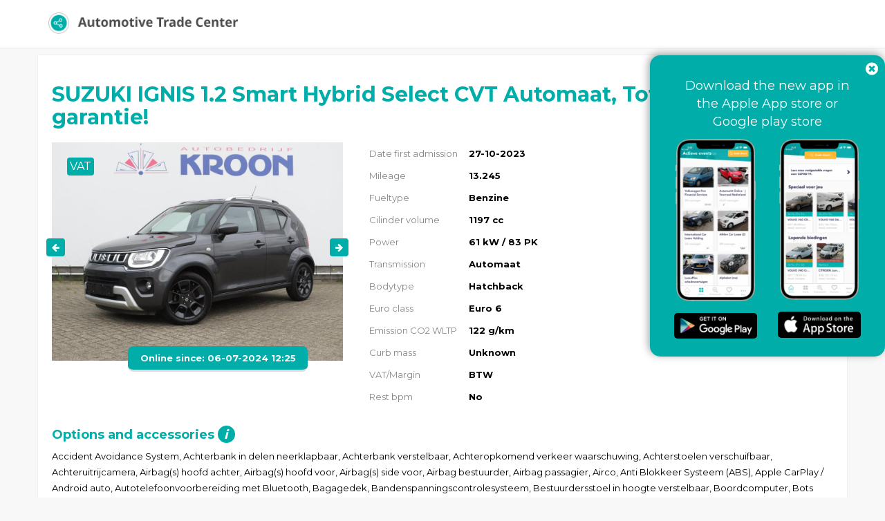

--- FILE ---
content_type: text/html; charset=UTF-8
request_url: https://api.automotivetradecenter.com/portal/lots/getcurrentdate/
body_size: -39
content:
Jan 28, 2026 23:27:44 +0100


--- FILE ---
content_type: text/css
request_url: https://api.automotivetradecenter.com/css/fresco/fresco.css?1733929834
body_size: 36855
content:
/* box-sizing */
.fr-window, .fr-window [class^="fr-"],
.fr-overlay, .fr-overlay [class^="fr-"],
.fr-spinner, .fr-spinner [class^="fr-"] {
  box-sizing: border-box;
}

.fr-window {
  position: fixed;
  width: 100%;
  height: 100%;
  top: 0;
  left: 0;
  font: 13px/20px "Lucida Sans", "Lucida Sans Unicode", "Lucida Grande", Verdana, Arial, sans-serif;
  /* Chrome hack, this fixes a visual glitch when quickly toggling a video */
  transform: translateZ(0px);
}

/* z-index */
.fr-overlay { z-index:  99998; }
.fr-window {  z-index:  99999; }
.fr-spinner { z-index: 100000; }


/* overlay */
.fr-overlay {
  position: fixed;
  top: 0;
  left: 0;
  height: 100%;
  width: 100%;
}
.fr-overlay-background {
  float: left;
  width: 100%;
  height: 100%;
  background: #000;
  opacity: .9;
  filter: alpha(opacity=90);
}

.fr-overlay-ui-fullclick .fr-overlay-background {
  background: #292929;
  opacity: 1;
  filter: alpha(opacity=100);
}


/* mobile touch has position:absolute to allow zooming */
.fr-window.fr-mobile-touch,
.fr-overlay.fr-mobile-touch {
  position: absolute;
  overflow: visible;
}


/* some properties on the window are used to toggle things
 * like margin and the fullclick mode,
 * we reset those properties after measuring them
 */
.fr-measured {
  margin: 0 !important;
  min-width: 0 !important;
  min-height: 0 !important;
}

.fr-box {
  position: absolute;
  top: 0;
  left: 0;
  width: 100%;
  height: 100%;
}

.fr-pages {
  position: absolute;
  width: 100%;
  height: 100%;
  overflow: hidden;
  -webkit-user-select: none;
  -khtml-user-select: none;
  -moz-user-select: none;
  -ms-user-select: none;
  user-select: none;
}

.fr-page {
  position: absolute;
  width: 100%;
  height: 100%;
}


.fr-container {
  position: absolute;
  top: 0;
  left: 0;
  right: 0;
  bottom: 0;
  margin: 0;
  padding: 0;
  text-align: center;
}

.fr-hovering-clickable .fr-container { cursor: pointer; }


/*
   padding:
   youtube & vimeo always have buttons on the outside
   side button = 72 = 54 + (2 * 9 margin)
   close button = 48
*/
/* padding ui:inside */
.fr-ui-inside .fr-container { padding: 20px 20px; }
.fr-ui-inside.fr-no-sides .fr-container { padding: 20px; }

/* padding ui:outside */
.fr-ui-outside .fr-container { padding: 20px 82px; }
.fr-ui-outside.fr-no-sides .fr-container { padding: 20px 48px; }

/* reduce padding on smaller screens */
@media all and (max-width: 700px) and (orientation: portrait),
       all and (orientation: landscape) and (max-height: 700px) {
  /* padding ui:inside */
  .fr-ui-inside .fr-container { padding: 12px 12px; }
  .fr-ui-inside.fr-no-sides .fr-container { padding: 12px; }

  /* padding ui:outside */
  .fr-ui-outside .fr-container { padding: 12px 72px; }
  .fr-ui-outside.fr-no-sides .fr-container { padding: 12px 48px; }
}

@media all and (max-width: 500px) and (orientation: portrait),
       all and (orientation: landscape) and (max-height: 500px) {
  /* padding ui:inside */
  .fr-ui-inside .fr-container { padding: 0px 0px; }
  .fr-ui-inside.fr-no-sides .fr-container { padding: 0px; }

  /* padding ui:outside */
  .fr-ui-outside .fr-container { padding: 0px 72px; }
  .fr-ui-outside.fr-no-sides .fr-container { padding: 0px 48px; }
}

/* padding ui:fullclick */
.fr-ui-fullclick .fr-container { padding: 0; }
.fr-ui-fullclick.fr-no-sides .fr-container { padding: 0; }

/* video fullclick */
.fr-ui-fullclick.fr-type-video .fr-container { padding: 0px 62px; }
.fr-ui-fullclick.fr-no-sides.fr-type-video .fr-container { padding: 48px 0px; }

/* overflow-y should always have 0 padding top and bottom */
.fr-overflow-y .fr-container {
  padding-top: 0 !important;
  padding-bottom: 0!important;
}


.fr-content,
.fr-content-background {
  position: absolute;
  top: 50%;
  left: 50%;
  /* IE11 has a 1px blur bug on the edges of the caption (ui:inside)
     during animation with overflow:hidden */
  overflow: visible;
}

/* img/iframe/error */
.fr-content-element {
  float: left;
  width: 100%;
  height: 100%;
}

.fr-content-background {
  background: #101010;
}

.fr-info {
  position: absolute;
  top: 0;
  left: 0;
  width: 100%;
  color: #efefef;
  font-size: 13px;
  line-height: 20px;
  text-align: left;
  -webkit-text-size-adjust: none;
  text-size-adjust: none;
  -webkit-user-select: text;
  -khtml-user-select: text;
  -moz-user-select: text;
  -ms-user-select: text;
  user-select: text;
}
.fr-info-background {
  position: absolute;
  top: 0;
  left: 0;
  height: 100%;
  width: 100%;
  background: #000;
  line-height: 1%;
  filter: none;
  opacity: 1;
}
.fr-ui-inside .fr-info-background {
  filter: alpha(opacity=80);
  opacity: .8;
  zoom: 1;
}
/* ui:outside has a slightly lighter info background to break up from black page backgrounds */
.fr-ui-outside .fr-info-background { background: #0d0d0d; }


/* info at the bottom for ui:inside */
.fr-content .fr-info {
  top: auto;
  bottom: 0;
}

.fr-info-padder {
  display: block;
  overflow: hidden;
  padding: 12px;
  position: relative;
  width: auto;
}

.fr-caption {
  width: auto;
  display: inline;
  white-space: wrap;
}

.fr-position {
  color: #b3b3b3;
  float: right;
  line-height: 21px;
  opacity: 0.99;
  position: relative;
  text-align: right;
  margin-left: 15px;
  white-space: nowrap;
}

/* positions not within the info bar
   for ui:outside/inside */
.fr-position-outside,
.fr-position-inside {
  position: absolute;
  bottom: 0;
  right: 0;
  margin: 12px;
  width: auto;
  padding: 2px 8px;
  border-radius: 10px;
  font-size: 11px;
  line-height: 20px;
  text-shadow: 0 1px 0 rgba(0,0,0,.4);
  display: none;
  overflow: hidden;
  white-space: nowrap;
  -webkit-text-size-adjust: none;
  text-size-adjust: none;
  -webkit-user-select: text;
  -khtml-user-select: text;
  -moz-user-select: text;
  -ms-user-select: text;
  user-select: text;
}
.fr-position-inside {
  border: 0;
}

.fr-position-background {
  position: absolute;
  top: 0;
  left: 0;
  width: 100%;
  height: 100%;
  background: #0d0d0d;
  filter: alpha(opacity=80);
  opacity: .8;
  zoom: 1; /* oldIE */
}
.fr-position-text { color: #b3b3b3; }
.fr-position-outside .fr-position-text,
.fr-position-inside .fr-position-text {
  float: left;
  position: relative;
  text-shadow: 0 1px 1px rgba(0,0,0,.3);
  opacity: 1;
}

/* display it for the outside ui, hide the caption inside */
.fr-ui-outside .fr-position-outside { display: block; }
.fr-ui-outside .fr-info .fr-position { display: none; }

.fr-ui-inside.fr-no-caption .fr-position-inside { display: block; }

/* links */
.fr-info a,
.fr-info a:hover {
  color: #ccc;
  border: 0;
  background: none;
  text-decoration: underline;
}
.fr-info a:hover { color: #eee; }

/* no-caption */
.fr-ui-outside.fr-no-caption .fr-info { display: none; }
.fr-ui-inside.fr-no-caption .fr-caption { display: none; }


/* --- stroke */
.fr-stroke {
  position: absolute;
  top: 0;
  left: 0;
  width: 100%;
  height: 1px;
}
.fr-stroke-vertical { width: 1px; height: 100%; }
.fr-stroke-horizontal { padding: 0 1px; }

.fr-stroke-right { left: auto; right: 0; }
.fr-stroke-bottom { top: auto; bottom: 0; }

.fr-stroke-color {
  float: left;
  width: 100%;
  height: 100%;
  background: rgba(255,255,255,.08);
}

/* the stroke is brighter inside the info box */
.fr-info .fr-stroke-color { background: rgba(80,80,80,.3); }

/* remove the stroke when outside ui has a caption */
.fr-ui-outside.fr-has-caption .fr-content .fr-stroke-bottom { display: none; }

/* remove stroke and shadow when ui:fullclick */
.fr-ui-fullclick .fr-stroke { display: none; }
.fr-ui-fullclick .fr-content-background { box-shadow: none; }

/* the info box never bas a top stroke */
.fr-info .fr-stroke-top { display: none; }



/* < > */
.fr-side {
  position: absolute;
  top: 50%;
  width: 54px;
  height: 72px;
  margin: 0 9px;
  margin-top: -36px;
  cursor: pointer;
  -webkit-user-select: none;
  -moz-user-select: none;
  user-select: none;
  zoom: 1;
}
.fr-side-previous { left: 0; }
.fr-side-next { right: 0; left: auto; }

.fr-side-disabled { cursor: default; }
.fr-side-hidden { display: none !important; }

.fr-side-button {
  float: left;
  width: 100%;
  height: 100%;
  margin: 0;
  padding: 0;
}
.fr-side-button-background {
  position: absolute;
  top: 0;
  left: 0;
  width: 100%;
  height: 100%;
  background-color: #101010;
  background-color: #ccc;
}
.fr-side-button-icon {
  float: left;
  position: relative;
  height: 100%;
  width: 100%;
  zoom: 1;
  background-position: 50% 50%;
  background-repeat: no-repeat;
}
/* smaller side buttons */
@media all and (max-width: 500px) and (orientation: portrait),
       all and (orientation: landscape) and (max-height: 414px) {
  .fr-side {
    width: 54px;
    height: 60px;
    margin: 0;
    margin-top: -30px;
  }
  .fr-side-button {
    width: 48px;
    height: 60px;
    margin: 0 3px;
  }
}


/* X */
.fr-close {
  position: absolute;
  width: 48px;
  height: 48px;
  top: 0;
  right: 0;
  cursor: pointer;
  -webkit-user-select: none;
  -moz-user-select: none;
  user-select: none;
}

.fr-close-background,
.fr-close-icon {
  position: absolute;
  top: 12px;
  left: 12px;
  height: 26px;
  width: 26px;
  background-position: 50% 50%;
  background-repeat: no-repeat;
}
.fr-close-background { background-color: #000; }




/* Thumbnails */
.fr-thumbnails {
  position: absolute;
  overflow: hidden;
}
.fr-thumbnails-disabled .fr-thumbnails { display: none !important; }
.fr-thumbnails-horizontal .fr-thumbnails {
  width: 100%;
  height: 12%;
  min-height: 74px;
  max-height: 160px;
  bottom: 0;
}

.fr-thumbnails-vertical .fr-thumbnails {
  height: 100%;
  width: 10%;
  min-width: 74px;
  max-width: 160px;
  left: 0;
}

.fr-thumbnails,
.fr-thumbnails * {
  -webkit-user-select: none;
  -khtml-user-select: none;
  -moz-user-select: none;
  -ms-user-select: none;
  user-select: none;
}

.fr-thumbnails-wrapper {
  position: absolute;
  top: 0;
  left: 50%;
  height: 100%;
}
.fr-thumbnails-vertical .fr-thumbnails-wrapper {
  top: 50%;
  left: 0;
}

.fr-thumbnails-slider {
  position: relative;
  width: 100%;
  height: 100%;
  float: left;
  zoom: 1;
}

.fr-thumbnails-slider-slide {
  position: absolute;
  top: 0;
  left: 0;
  height: 100%;
}

.fr-thumbnails-thumbs {
  float: left;
  height: 100%;
  overflow: hidden;
  position: relative;
  top: 0;
  left: 0;
}

.fr-thumbnails-slide {
  position: absolute;
  top: 0;
  height: 100%;
  width: 100%;
}

.fr-thumbnail-frame {
  position: absolute;
  zoom: 1;
  overflow: hidden;
}

.fr-thumbnail {
  position: absolute;
  width: 30px;
  height: 100%;
  left: 50%;
  top: 50%;
  zoom: 1;
  cursor: pointer;
  margin: 0 10px;
}
.fr-ltIE9 .fr-thumbnail * {
  overflow: hidden; /* IE6(7) */
  z-index: 1;
  zoom: 1;
}

.fr-thumbnail-wrapper {
  position: relative;
  background: #161616;
  width: 100%;
  height: 100%;
  float: left;
  overflow: hidden;
  display: inline; /* IE6(7) */
  z-index: 0; /* IE8 */
}

.fr-thumbnail-overlay { cursor: pointer; }
.fr-thumbnail-active .fr-thumbnail-overlay { cursor: default; }
.fr-thumbnail-overlay,
.fr-thumbnail-overlay-background,
.fr-thumbnail-overlay-border {
  position: absolute;
  top: 0;
  left: 0;
  width: 100%;
  height: 100%;
  border-width: 0;
  overflow: hidden;
  border-style: solid;
  border-color: transparent;
}
.fr-ltIE9 .fr-thumbnail-overlay-border { border-width: 0 !important; }
.fr-thumbnail .fr-thumbnail-image {
  position: absolute;
  filter: alpha(opacity=85);
  opacity: .85;
  max-width: none;
}
.fr-thumbnail:hover .fr-thumbnail-image,
.fr-thumbnail-active:hover .fr-thumbnail-image {
  filter: alpha(opacity=99);
  opacity: .99;
}
.fr-thumbnail-active .fr-thumbnail-image,
.fr-thumbnail-active:hover .fr-thumbnail-image {
  filter: alpha(opacity=35);
  opacity: .35;
}
.fr-thumbnail-active { cursor: default;  }

/* Thumbnails loading */
.fr-thumbnail-loading,
.fr-thumbnail-loading-background,
.fr-thumbnail-loading-icon {
  position: absolute;
  top: 0;
  left: 0;
  width: 100%;
  height: 100%;
}
.fr-thumbnail-loading-background {
  background-color: #161616;
  background-position: 50% 50%;
  background-repeat: no-repeat;
  opacity: .8;
  position: relative;
  float: left;
}
/* this element is there as an alternative to putting the loading image on the background */
.fr-thumbnail-loading-icon { display: none; }

/* error on thumbnail */
.fr-thumbnail-error .fr-thumbnail-image {
  position: absolute;
  top: 0;
  left: 0;
  width: 100%;
  height: 100%;
  background-color: #202020;
}


/* Thumbnail < > */
.fr-thumbnails-side {
  float: left;
  height: 100%;
  width: 28px;
  margin: 0 5px;
  position: relative;
  overflow: hidden;
}
.fr-thumbnails-side-previous { margin-left: 12px; }
.fr-thumbnails-side-next { margin-right: 12px; }

.fr-thumbnails-vertical .fr-thumbnails-side {
  height: 28px;
  width: 100%;
  margin: 10px 0;
}
.fr-thumbnails-vertical .fr-thumbnails-side-previous { margin-top: 20px; }
.fr-thumbnails-vertical .fr-thumbnails-side-next { margin-bottom: 20px; }

.fr-thumbnails-side-button {
  position: absolute;
  top: 50%;
  left: 50%;
  margin-top: -14px;
  margin-left: -14px;
  width: 28px;
  height: 28px;
  cursor: pointer;
}

.fr-thumbnails-side-button-background {
  position: absolute;
  top: 0;
  left: 0;
  height: 100%;
  width: 100%;
  filter: alpha(opacity=80);
  opacity: .8;
  -moz-transition: background-color .2s ease-in;
  -webkit-transition: background-color .2s ease-in;
  transition: background-color .2s ease-in;
  background-color: #333;
  cursor: pointer;
  border-radius: 4px;
}
.fr-thumbnails-side-button:hover .fr-thumbnails-side-button-background { background-color: #3b3b3b; }

.fr-thumbnails-side-button-disabled * { cursor: default; }
.fr-thumbnails-side-button-disabled:hover .fr-thumbnails-side-button-background { background-color: #333; }

.fr-thumbnails-side-button-icon {
  height: 42px;
  width: 42px;
  position: absolute;
  /*top: -7px;
  left: -7px;*/
  top: 0;
  left: 0;
  width: 100%;
  height: 100%;
}

/* vertical thumbnails */
.fr-thumbnails-vertical .fr-thumbnails-side,
.fr-thumbnails-vertical .fr-thumbnails-thumbs,
.fr-thumbnails-vertical .fr-thumbnail-frame { clear: both; }

/* ui:fullclick has a dark thumbnail background */
.fr-window-ui-fullclick .fr-thumbnails { background: #090909; }

/* put a stroke on the connecting caption*/
.fr-window-ui-fullclick.fr-thumbnails-enabled.fr-thumbnails-horizontal .fr-info .fr-stroke-bottom { display: block !important; } /*({ box-shadow: inset 0 -1px 0 rgba(255,255,255,.1); } */
.fr-window-ui-fullclick.fr-thumbnails-enabled.fr-thumbnails-vertical .fr-info .fr-stroke-left { display: block !important; }

/* thumbnail spacing  */
.fr-thumbnails-horizontal .fr-thumbnails-thumbs { padding: 12px 5px; }
.fr-thumbnails-vertical .fr-thumbnails-thumbs { padding: 5px 12px; }
.fr-thumbnails-measured .fr-thumbnails-thumbs { padding: 0 !important; }
/* horizontal */
@media all and (min-height: 700px) {
  .fr-thumbnails-horizontal .fr-thumbnails-thumbs { padding: 16px 8px; }
  .fr-thumbnails-horizontal .fr-thumbnails-side { margin: 0 8px; }
  .fr-thumbnails-horizontal .fr-thumbnails-side-previous { margin-left: 16px; }
  .fr-thumbnails-horizontal .fr-thumbnails-side-next { margin-right: 16px; }
}
@media all and (min-height: 980px) {
  .fr-thumbnails-horizontal .fr-thumbnails-thumbs { padding: 20px 10px; }
  .fr-thumbnails-horizontal .fr-thumbnails-side { margin: 0 10px; }
  .fr-thumbnails-horizontal .fr-thumbnails-side-previous { margin-left: 20px; }
  .fr-thumbnails-horizontal .fr-thumbnails-side-next { margin-right: 20px; }
}

/* vertical */
@media all and (min-width: 1200px) {
  .fr-thumbnails-vertical .fr-thumbnails-thumbs { padding: 8px 16px; }
  .fr-thumbnails-vertical .fr-thumbnails-side { margin: 0 8px; }
  .fr-thumbnails-vertical .fr-thumbnails-side-previous { margin-top: 16px; }
  .fr-thumbnails-vertical .fr-thumbnails-side-next { margin-bottom: 16px; }
}
@media all and (min-width: 1800px) {
  .fr-thumbnails-vertical .fr-thumbnails-thumbs { padding: 10px 20px; }
  .fr-thumbnails-vertical .fr-thumbnails-side { margin: 10px 0; }
  .fr-thumbnails-vertical .fr-thumbnails-side-previous { margin-top: 20px; }
  .fr-thumbnails-vertical .fr-thumbnails-side-next { margin-bottom: 20px; }
}

/* hide thumbnails on smaller screens
   the js always hides them on touch based devices
*/
@media all and (max-width: 500px) and (orientation: portrait),
       all and (orientation: landscape) and (max-height: 500px) {
  .fr-thumbnails-horizontal .fr-thumbnails { display: none !important; }
}
@media all and (max-width: 700px) and (orientation: portrait),
       all and (orientation: landscape) and (max-height: 414px) {
  .fr-thumbnails-vertical .fr-thumbnails { display: none !important; }
}


/* force fullClick: true
   and force overflow: false */
@media all and (max-width: 500px) and (orientation: portrait),
       all and (orientation: landscape) and (max-height: 414px) {
  .fr-page { min-width: 100%; } /* fullclick */
  .fr-page { min-height: 100%; } /* overflow: false */
}


/* switch between ui modes
   we force everything not in the current UI mode to hide
*/
.fr-window-ui-fullclick .fr-side-next-outside,
.fr-window-ui-fullclick .fr-side-previous-outside,
.fr-window-ui-fullclick .fr-close-outside,
.fr-window-ui-fullclick .fr-content .fr-side-next,
.fr-window-ui-fullclick .fr-content .fr-side-previous,
.fr-window-ui-fullclick .fr-content .fr-close,
.fr-window-ui-fullclick .fr-content .fr-info,

.fr-window-ui-outside .fr-side-next-fullclick,
.fr-window-ui-outside .fr-side-previous-fullclick,
.fr-window-ui-outside .fr-close-fullclick,
.fr-window-ui-outside .fr-content .fr-side-next,
.fr-window-ui-outside .fr-content .fr-side-previous,
.fr-window-ui-outside .fr-content .fr-close,
.fr-window-ui-outside .fr-content .fr-info,

.fr-window-ui-inside .fr-page > .fr-info,
.fr-window-ui-inside .fr-side-next-fullclick,
.fr-window-ui-inside .fr-side-previous-fullclick,
.fr-window-ui-inside .fr-close-fullclick,
.fr-window-ui-inside .fr-side-next-outside,
.fr-window-ui-inside .fr-side-previous-outside,
.fr-window-ui-inside .fr-close-outside {
  display: none !important;
}


/* some ui elements can be toggled on mousemove.
   filter:alpha(opacity) is bugged so we use display in oldIE
*/
.fr-toggle-ui {
  opacity: 0;
  -webkit-transition: opacity .3s;
  transition: opacity .3s;
}
.fr-visible-fullclick-ui .fr-box > .fr-toggle-ui,
.fr-visible-inside-ui .fr-ui-inside .fr-toggle-ui { opacity: 1; }

.fr-hidden-fullclick-ui .fr-box > .fr-toggle-ui,
.fr-hidden-inside-ui .fr-ui-inside .fr-toggle-ui {
  -webkit-transition: opacity .3s;
  transition: opacity .3s;
}
.fr-ltIE9.fr-hidden-fullclick-ui .fr-box > .fr-toggle-ui,
.fr-ltIE9.fr-hidden-inside-ui .fr-ui-inside .fr-toggle-ui { display: none; }

/* Spinner */
.fr-spinner {
  position: fixed;
  width: 52px;
  height: 52px;
  background: #101010;
  background: rgba(16,16,16,.85);
  border-radius: 5px;
}
.fr-spinner div {
  position: absolute;
  top: 0;
  left: 0;
  height: 64%;
  width: 64%;
  margin-left: 18%;
  margin-top: 18%;
  opacity: 1;
  -webkit-animation: fresco-12 1.2s infinite ease-in-out;
  animation:         fresco-12 1.2s infinite ease-in-out;
}

.fr-spinner div:after {
  content: '';
  position: absolute;
  top: 0;
  left: 50%;
  width: 2px;
  height: 8px;
  margin-left: -1px;
  background: #fff;
  box-shadow: 0 0 1px rgba(0,0,0,0); /* fixes rendering in Firefox */
}

.fr-spinner div.fr-spin-1 { -ms-transform: rotate(30deg); -webkit-transform: rotate(30deg); transform: rotate(30deg); -webkit-animation-delay: -1.1s; animation-delay: -1.1s; }
.fr-spinner div.fr-spin-2 { -ms-transform: rotate(60deg); -webkit-transform: rotate(60deg); transform: rotate(60deg); -webkit-animation-delay: -1.0s; animation-delay: -1.0s; }
.fr-spinner div.fr-spin-3 { -ms-transform: rotate(90deg); -webkit-transform: rotate(90deg); transform: rotate(90deg); -webkit-animation-delay: -0.9s; animation-delay: -0.9s; }
.fr-spinner div.fr-spin-4 { -ms-transform: rotate(120deg); -webkit-transform: rotate(120deg); transform: rotate(120deg); -webkit-animation-delay: -0.8s; animation-delay: -0.8s; }
.fr-spinner div.fr-spin-5 { -ms-transform: rotate(150deg); -webkit-transform: rotate(150deg); transform: rotate(150deg); -webkit-animation-delay: -0.7s; animation-delay: -0.7s; }
.fr-spinner div.fr-spin-6 { -ms-transform: rotate(180deg); -webkit-transform: rotate(180deg); transform: rotate(180deg); -webkit-animation-delay: -0.6s; animation-delay: -0.6s; }
.fr-spinner div.fr-spin-6 { -ms-transform: rotate(180deg); -webkit-transform: rotate(180deg); transform: rotate(180deg); -webkit-animation-delay: -0.6s; animation-delay: -0.6s; }
.fr-spinner div.fr-spin-7 { -ms-transform: rotate(210deg); -webkit-transform: rotate(210deg); transform: rotate(210deg); -webkit-animation-delay: -0.5s; animation-delay: -0.5s; }
.fr-spinner div.fr-spin-8 { -ms-transform: rotate(240deg); -webkit-transform: rotate(240deg); transform: rotate(240deg); -webkit-animation-delay: -0.4s; animation-delay: -0.4s; }
.fr-spinner div.fr-spin-9 { -ms-transform: rotate(270deg); -webkit-transform: rotate(270deg); transform: rotate(270deg); -webkit-animation-delay: -0.3s; animation-delay: -0.3s; }
.fr-spinner div.fr-spin-10 { -ms-transform: rotate(300deg); -webkit-transform: rotate(300deg); transform: rotate(300deg); -webkit-animation-delay: -0.2s; animation-delay: -0.2s; }
.fr-spinner div.fr-spin-11 { -ms-transform: rotate(330deg); -webkit-transform: rotate(330deg); transform: rotate(330deg); -webkit-animation-delay: -0.1s; animation-delay: -0.1s; }
.fr-spinner div.fr-spin-12 { -ms-transform: rotate(360deg); -webkit-transform: rotate(360deg); transform: rotate(360deg); -webkit-animation-delay: 0s; animation-delay: 0s; }

@-webkit-keyframes fresco-12 {
  0%   { opacity: 1; }
  100% { opacity: 0; }
}
@keyframes fresco-12 {
  0%   { opacity: 1; }
  100% { opacity: 0; }
}

/* Thumbnail spinner */
.fr-thumbnail-spinner {
  position: absolute;
  top: 50%;
  left: 50%;
  margin-top: -20px;
  margin-left: -20px;
  width: 40px;
  height: 40px;
}
.fr-thumbnail-spinner-spin {
  position: relative;
  float: left;
  margin: 8px 0 0 8px;
  text-indent: -9999em;
  border-top: 2px solid rgba(255, 255, 255, 0.2);
  border-right: 2px solid rgba(255, 255, 255, 0.2);
  border-bottom: 2px solid rgba(255, 255, 255, 0.2);
  border-left: 2px solid #fff;
  -webkit-animation: fr-thumbnail-spin 1.1s infinite linear;
  animation: fr-thumbnail-spin 1.1s infinite linear;

}
.fr-thumbnail-spinner-spin,
.fr-thumbnail-spinner-spin:after {
  border-radius: 50%;
  width: 24px;
  height: 24px;
}
@-webkit-keyframes fr-thumbnail-spin {
  0% { -webkit-transform: rotate(0deg); transform: rotate(0deg); }
  100% { -webkit-transform: rotate(360deg); transform: rotate(360deg); }
}
@keyframes fr-thumbnail-spin {
  0% { -webkit-transform: rotate(0deg); transform: rotate(0deg); }
  100% { -webkit-transform: rotate(360deg); transform: rotate(360deg); }
}


/* Error */
.fr-error {
  float: left;
  position: relative;
  background-color: #ca3434;
  width: 160px;
  height: 160px;
}

.fr-error-icon {
  position: absolute;
  width: 42px;
  height: 42px;
  top: 50%;
  left: 50%;
  margin-left: -21px;
  margin-top: -21px;
}


/* skin: 'fresco' */

/* Sprite */
.fr-window-skin-fresco .fr-side-button-icon,
.fr-window-skin-fresco .fr-close-icon,
.fr-window-skin-fresco .fr-thumbnails-side-button-icon,
.fr-window-skin-fresco .fr-error-icon {
  background-image: url('skins/fresco/sprite.svg');
}
/* fallback png sprite */
.fr-window-skin-fresco.fr-no-svg .fr-side-button-icon,
.fr-window-skin-fresco.fr-no-svg .fr-close-icon,
.fr-window-skin-fresco.fr-no-svg .fr-thumbnails-side-button-icon,
.fr-window-skin-fresco .fr-error-icon {
  background-image: url('skins/fresco/sprite.png');
}

.fr-window-skin-fresco .fr-error-icon { background-position: -160px -126px; }

.fr-window-skin-fresco .fr-content-background {
  background: #101010;
  box-shadow: 0 0 5px rgba(0,0,0,.4);
}
.fr-window-skin-fresco.fr-window-ui-fullclick .fr-content-background { box-shadow: none; }

/* thumbnail shadow */
.fr-window-skin-fresco .fr-thumbnail-wrapper { box-shadow: 0 0 3px rgba(0, 0, 0, .3); }
.fr-window-skin-fresco .fr-thumbnail-active .fr-thumbnail-wrapper { box-shadow: 0 0 1px rgba(0, 0, 0, .1); }


/* < > */
.fr-window-skin-fresco .fr-side-button-background { background-color: transparent; }
.fr-window-skin-fresco .fr-side-previous .fr-side-button-icon { background-position: -13px -14px; }
.fr-window-skin-fresco .fr-side-next .fr-side-button-icon { background-position: -93px -14px; }

.fr-window-skin-fresco .fr-side-previous:hover .fr-side-button-icon { background-position: -13px -114px; }
.fr-window-skin-fresco .fr-side-next:hover .fr-side-button-icon { background-position: -93px -114px; }

/* transition (png) */
.fr-window-skin-fresco.fr-no-svg .fr-hovering-previous .fr-side-previous .fr-side-button-icon,
.fr-window-skin-fresco.fr-no-svg.fr-mobile-touch .fr-side-previous .fr-side-button-icon { background-position: -13px -114px; }
.fr-window-skin-fresco.fr-no-svg .fr-hovering-next .fr-side-next .fr-side-button-icon,
.fr-window-skin-fresco.fr-no-svg.fr-mobile-touch .fr-side-next .fr-side-button-icon { background-position: -93px -114px; }

/* disabled state (png) */
.fr-window-skin-fresco.fr-no-svg .fr-side-previous.fr-side-disabled .fr-side-button-icon,
.fr-window-skin-fresco.fr-no-svg .fr-hovering-previous .fr-side-previous.fr-side-disabled .fr-side-button-icon,
.fr-window-skin-fresco.fr-no-svg .fr-side-previous.fr-side-disabled:hover .fr-side-button-icon { background-position: -13px -214px; }
.fr-window-skin-fresco.fr-no-svg .fr-side-next.fr-side-disabled .fr-side-button-icon,
.fr-window-skin-fresco.fr-no-svg .fr-hovering-next .fr-side-next.fr-side-disabled .fr-side-button-icon,
.fr-window-skin-fresco.fr-no-svg .fr-side-next.fr-side-disabled:hover .fr-side-button-icon { background-position: -93px -214px; }

/* transition (svg) */
.fr-window-skin-fresco.fr-svg .fr-side-previous .fr-side-button-icon { background-position: -13px -114px; }
.fr-window-skin-fresco.fr-svg .fr-side-next .fr-side-button-icon { background-position: -93px -114px; }
.fr-window-skin-fresco.fr-svg .fr-side-button-icon { opacity: .5; }

.fr-window-skin-fresco.fr-svg .fr-side:hover .fr-side-button-icon,
.fr-window-skin-fresco.fr-svg .fr-hovering-previous .fr-side-previous .fr-side-button-icon,
.fr-window-skin-fresco.fr-svg .fr-hovering-next .fr-side-next .fr-side-button-icon { opacity: 1; }

.fr-window-skin-fresco.fr-svg.fr-mobile-touch .fr-side .fr-side-button-icon { opacity: .8; }  /* touch always active but at lower opacity */

/* disabled (svg) */
.fr-window-skin-fresco.fr-svg .fr-side-disabled .fr-side-button-icon,
.fr-window-skin-fresco.fr-svg .fr-hovering-previous .fr-side-disabled .fr-side-button-icon,
.fr-window-skin-fresco.fr-svg .fr-hovering-next .fr-side-disabled .fr-side-button-icon,
.fr-window-skin-fresco.fr-svg .fr-side-disabled:hover .fr-side-button-icon,
.fr-window-skin-fresco.fr-svg.fr-mobile-touch .fr-side-disabled .fr-side-button-icon { opacity: .2; } /* TODO: make sure this works */

/* hide for ui:inside/fullclick, only for the image type */
.fr-window-skin-fresco.fr-window-ui-inside .fr-type-image .fr-side-disabled .fr-side-button-icon,
.fr-window-skin-fresco.fr-window-ui-fullclick.fr-showing-type-image .fr-side-disabled .fr-side-button-icon { background-image: none; }

/* < > responsive */
@media all and (max-width: 500px) and (orientation: portrait),
       all and (orientation: landscape) and (max-height: 414px) {
  .fr-window-skin-fresco .fr-side-previous .fr-side-button-icon { background-position: 0px -300px; }
  .fr-window-skin-fresco .fr-side-next .fr-side-button-icon { background-position: -48px -300px; }

  .fr-window-skin-fresco .fr-side-previous:hover .fr-side-button-icon { background-position: 0px -360px; }
  .fr-window-skin-fresco .fr-side-next:hover .fr-side-button-icon { background-position: -48px -360px; }

  /* transition (png) */
  .fr-window-skin-fresco.fr-no-svg .fr-hovering-previous .fr-side-previous .fr-side-button-icon,
  .fr-window-skin-fresco.fr-no-svg.fr-mobile-touch .fr-side-previous .fr-side-button-icon { background-position: 0px -360px; }
  .fr-window-skin-fresco.fr-no-svg .fr-hovering-next .fr-side-next .fr-side-button-icon,
  .fr-window-skin-fresco.fr-no-svg.fr-mobile-touch .fr-side-next .fr-side-button-icon { background-position: -48px -360px; }

  /* transition (svg) */
  .fr-window-skin-fresco.fr-svg .fr-side-previous .fr-side-button-icon { background-position: 0px -360px; }
  .fr-window-skin-fresco.fr-svg .fr-side-next .fr-side-button-icon { background-position: -48px -360px; }

  /* disabled state (png) */
  .fr-window-skin-fresco.fr-no-svg .fr-side-previous.fr-side-disabled .fr-side-button-icon,
  .fr-window-skin-fresco.fr-no-svg .fr-hovering-previous .fr-side-previous.fr-side-disabled .fr-side-button-icon,
  .fr-window-skin-fresco.fr-no-svg .fr-side-previous.fr-side-disabled:hover .fr-side-button-icon { background-position: 0px -420px; }

  .fr-window-skin-fresco.fr-no-svg .fr-side-next.fr-side-disabled .fr-side-button-icon,
  .fr-window-skin-fresco.fr-no-svg .fr-hovering-next .fr-side-next.fr-side-disabled .fr-side-button-icon,
  .fr-window-skin-fresco.fr-no-svg .fr-side-next.fr-side-disabled:hover .fr-side-button-icon { background-position: -48px -420px; }
}

/* X */
/* colors */
.fr-window-skin-fresco.fr-window-ui-outside .fr-close-background { background-color: #363636; }
.fr-window-skin-fresco.fr-window-ui-outside .fr-close:hover .fr-close-background { background-color: #434343; }

.fr-window-skin-fresco.fr-window-ui-inside .fr-close-background,
.fr-window-skin-fresco.fr-window-ui-fullclick .fr-close-background { background-color: #131313; filter: alpha(opacity=80); opacity: .8; }
.fr-window-skin-fresco.fr-window-ui-inside .fr-close:hover .fr-close-background,
.fr-window-skin-fresco.fr-window-ui-fullclick .fr-close:hover .fr-close-background { background-color: #191919; }

/* - image */
.fr-window-skin-fresco .fr-close .fr-close-icon { background-position: -168px -8px;}
.fr-window-skin-fresco .fr-close:hover .fr-close-icon { background-position: -210px -8px; }

/* - transition */
.fr-window-skin-fresco.fr-svg .fr-close .fr-close-icon {
  background-position: -210px -8px;
  opacity: .8;
}
.fr-window-skin-fresco .fr-close:hover .fr-close-icon { opacity: 1; }
/* iOS 8.4.1 bug: when opacity changes it'll require 2 taps
   force a single opacity to fix this
*/
.fr-window-skin-fresco.fr-svg.fr-mobile-touch .fr-close .fr-close-icon,
.fr-window-skin-fresco.fr-mobile-touch .fr-close:hover .fr-close-icon { opacity: 1; }

/* Thumbnails */
.fr-window-skin-fresco .fr-thumbnail-wrapper {
  border-color: transparent;
  border-style: solid;
  border-width: 0;
}
.fr-window-skin-fresco .fr-thumbnail-wrapper { box-shadow: 0 0 3px rgba(0, 0, 0, .3); }
.fr-window-skin-fresco .fr-thumbnail-active .fr-thumbnail-wrapper { box-shadow: 0 0 1px rgba(0, 0, 0, .1); }
.fr-window-skin-fresco .fr-thumbnail-wrapper {
  box-shadow: 0 -1px 4px rgba(0, 0, 0, .3);
}
.fr-window-skin-fresco .fr-thumbnail-overlay-border {
  border-width: 1px;
  border-color: rgba(255, 255, 255, .08); /* should remain rgba */
}
/* no inner border on active thumbnail */
.fr-window-skin-fresco .fr-thumbnail-active .fr-thumbnail-overlay-border,
.fr-window-skin-fresco .fr-thumbnail-active:hover .fr-thumbnail-overlay-border { border: 0px; }

/* Thumbnails < > */
.fr-window-skin-fresco .fr-thumbnails-side-previous .fr-thumbnails-side-button-icon { background-position: -167px -49px;}
.fr-window-skin-fresco .fr-thumbnails-side-previous:hover .fr-thumbnails-side-button-icon { background-position: -209px -49px; }
.fr-window-skin-fresco .fr-thumbnails-side-next .fr-thumbnails-side-button-icon { background-position: -167px -91px;}
.fr-window-skin-fresco .fr-thumbnails-side-next:hover .fr-thumbnails-side-button-icon { background-position: -209px -91px; }
/* vertical ^ (up/down) adjustments */
.fr-window-skin-fresco.fr-thumbnails-vertical .fr-thumbnails-side-previous .fr-thumbnails-side-button-icon { background-position: -293px -49px;}
.fr-window-skin-fresco.fr-thumbnails-vertical .fr-thumbnails-side-previous:hover .fr-thumbnails-side-button-icon { background-position: -335px -49px; }
.fr-window-skin-fresco.fr-thumbnails-vertical .fr-thumbnails-side-next .fr-thumbnails-side-button-icon { background-position: -293px -91px;}
.fr-window-skin-fresco.fr-thumbnails-vertical .fr-thumbnails-side-next:hover .fr-thumbnails-side-button-icon { background-position: -335px -91px; }

/* Thumbnails < > transition */
.fr-window-skin-fresco.fr-svg .fr-thumbnails-side .fr-thumbnails-side-button-icon {
  -moz-transition: opacity .2s ease-in;
  -webkit-transition: opacity .2s ease-in;
  transition: opacity .2s ease-in;
  opacity: .8;
}
.fr-window-skin-fresco.fr-svg .fr-thumbnails-side-previous .fr-thumbnails-side-button-icon,
.fr-window-skin-fresco.fr-svg .fr-thumbnails-side-previous .fr-thumbnails-side-button-disabled { background-position: -167px -49px; }
.fr-window-skin-fresco.fr-svg .fr-thumbnails-side-next .fr-thumbnails-side-button-icon,
.fr-window-skin-fresco.fr-svg .fr-thumbnails-side-next .fr-thumbnails-side-button-disabled { background-position: -209px -91px; }
.fr-window-skin-fresco.fr-svg .fr-thumbnails-side:hover .fr-thumbnails-side-button-icon { opacity: 1; }
/* vertical ^ (up/down) adjustments */
.fr-window-skin-fresco.fr-svg.fr-thumbnails-vertical .fr-thumbnails-side-previous .fr-thumbnails-side-button-icon,
.fr-window-skin-fresco.fr-svg.fr-thumbnails-vertical .fr-thumbnails-side-previous .fr-thumbnails-side-button-disabled { background-position: -293px -49px; }
.fr-window-skin-fresco.fr-svg.fr-thumbnails-vertical .fr-thumbnails-side-next .fr-thumbnails-side-button-icon,
.fr-window-skin-fresco.fr-svg.fr-thumbnails-vertical .fr-thumbnails-side-next .fr-thumbnails-side-button-disabled { background-position: -335px -91px; }

/* lower opacity on disabled states */
.fr-window-skin-fresco.fr-svg .fr-thumbnails-side .fr-thumbnails-side-button-disabled,
.fr-window-skin-fresco.fr-svg .fr-thumbnails-side:hover .fr-thumbnails-side-button-disabled { opacity: .5; }

/* lower opacity IE < 9 using images */
.fr-window-skin-fresco.fr-no-svg .fr-thumbnails-side-previous .fr-thumbnails-side-button-disabled .fr-thumbnails-side-button-icon,
.fr-window-skin-fresco.fr-no-svg .fr-thumbnails-side-previous:hover .fr-thumbnails-side-button-disabled .fr-thumbnails-side-button-icon {
  background-position: -251px -49px;
}
.fr-window-skin-fresco.fr-no-svg .fr-thumbnails-side-next .fr-thumbnails-side-button-disabled .fr-thumbnails-side-button-icon,
.fr-window-skin-fresco.fr-no-svg .fr-thumbnails-side-next:hover .fr-thumbnails-side-button-disabled .fr-thumbnails-side-button-icon {
  background-position: -251px -91px;
}
.fr-window-skin-fresco.fr-no-svg .fr-thumbnails-side .fr-thumbnails-side-button-disabled .fr-thumbnails-side-button-background,
.fr-window-skin-fresco.fr-no-svg .fr-thumbnails-side:hover .fr-thumbnails-side-button-disabled .fr-thumbnails-side-button-background {
  filter: alpha(opacity=50);
}
/* vertical ^ (up/down) adjustments */
.fr-window-skin-fresco.fr-no-svg.fr-thumbnails-vertical .fr-thumbnails-side-previous .fr-thumbnails-side-button-disabled .fr-thumbnails-side-button-icon,
.fr-window-skin-fresco.fr-no-svg.fr-thumbnails-vertical .fr-thumbnails-side-previous:hover .fr-thumbnails-side-button-disabled .fr-thumbnails-side-button-icon {
  background-position: -377px -49px;
}
.fr-window-skin-fresco.fr-no-svg.fr-thumbnails-vertical .fr-thumbnails-side-next .fr-thumbnails-side-button-disabled .fr-thumbnails-side-button-icon,
.fr-window-skin-fresco.fr-no-svg.fr-thumbnails-vertical .fr-thumbnails-side-next:hover .fr-thumbnails-side-button-disabled .fr-thumbnails-side-button-icon {
  background-position: -377px -91px;
}


--- FILE ---
content_type: application/x-javascript; charset=utf-8
request_url: https://consent.cookiebot.com/6610c085-04ac-4947-a980-66d001a8e027/cc.js?renew=false&referer=api.automotivetradecenter.com&dnt=false&init=false
body_size: 225
content:
if(console){var cookiedomainwarning='Error: The domain API.AUTOMOTIVETRADECENTER.COM is not authorized to show the cookie banner for domain group ID 6610c085-04ac-4947-a980-66d001a8e027. Please add it to the domain group in the Cookiebot Manager to authorize the domain.';if(typeof console.warn === 'function'){console.warn(cookiedomainwarning)}else{console.log(cookiedomainwarning)}};